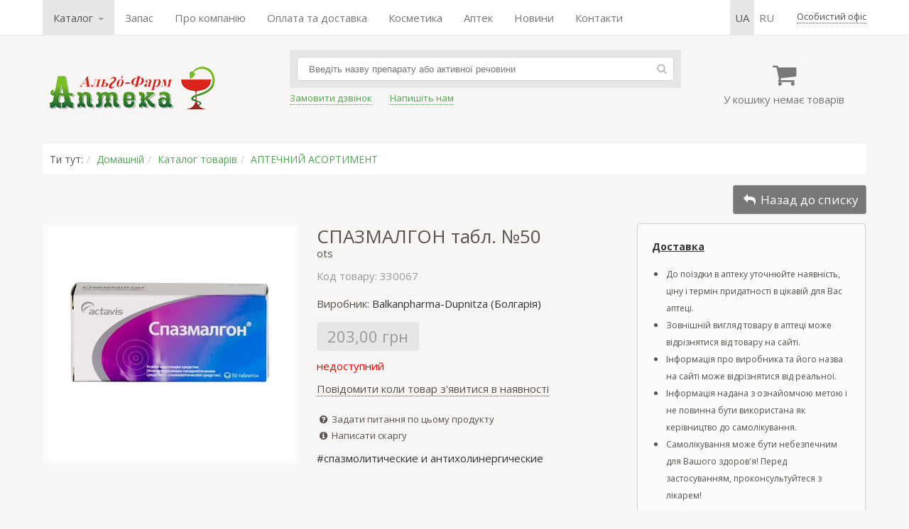

--- FILE ---
content_type: text/html; charset=UTF-8
request_url: https://apteka1.net/catalog/medikamenty/spazmalgon_tabl_blister_50
body_size: 13133
content:
	<!DOCTYPE html>	<html>	<head>		<meta charset="utf-8" />		<title>СПАЗМАЛГОН табл. №50 інструкція | відгуки | ціна | купити в аптеці</title>		<meta name="description" content="СПАЗМАЛГОН табл. №50 — купити в аптеці за найвигіднішою ціною Ви можете тут. Все в наявності. ІНСТРУКЦІЯ для медичного застосу..." />		<meta name="keywords" content="болгария, balkanpharmadupnitza, блистер, табл, спазмалгон" />		<link rel="alternate" hreflang="uk" href="https://apteka1.net/catalog/medikamenty/spazmalgon_tabl_blister_50"><link rel="alternate" hreflang="uk-UA" href="https://apteka1.net/catalog/medikamenty/spazmalgon_tabl_blister_50"><link rel="alternate" hreflang="ru" href="https://apteka1.net/ru/catalog/medikamenty/spazmalgon_tabl_blister_50"><link rel="alternate" hreflang="ru-UA" href="https://apteka1.net/ru/catalog/medikamenty/spazmalgon_tabl_blister_50">		<script>			var current_lang = 'ua',				pref_link = '';            var user_country = 'unknown';		</script>				<script src="/js/jquery-1.7.1.min.js"></script>		<script src="/js/owl.carousel.min.js"></script>		<script src="/js/datatables.min.js"></script>		<script src="/js/intlTelInput.min.js"></script>		<script src="/_cms/js/lytebox_5.4/lytebox.js"></script>		<script src="/js/functions.js?b=39"></script>				<!--[if lt IE 9]> 		<script src="http://html5shiv.googlecode.com/svn/trunk/html5.js"></script> 		<![endif]-->				<link href="/css/style.css?b=7777" rel="stylesheet" />		<link href="/css/owl.carousel.min.css" rel="stylesheet" />		<link href="/css/owl.theme.default.min.css" rel="stylesheet" />		<link href="/_cms/js/lytebox_5.4/lytebox.css" rel="stylesheet" media="screen" />				<meta property="og:image" content="/uploads/catalog/3/33440_0_b815decd40ddd3d49.jpg" />	</head>	<body>	<div class="wrap">		<div class="top-row" style="visibility:hidden">			<div class="content">				<nav><ul class="topmenu"><li class="selected dropdown"><a href="javascript:void(0)" data-toggle="dropdown">Каталог <span class="caret"></span></a>
<ul class="dropdown-menu"><li class="selected"><a href="/catalog/medikamenty">АПТЕЧНИЙ АСОРТИМЕНТ</a></li>
<li class="dropdown-submenu"><a href="/catalog/kosmetika">КОСМЕТИКА</a>
<ul class="dropdown-menu"><li><a href="/catalog/kosmetika/filorga">FILORGA</a></li>
<li><a href="/catalog/kosmetika/la_roche_posay">LA ROCHE-POSAY</a></li>
<li><a href="/catalog/kosmetika/vichy">VICHY</a></li>
<li><a href="/catalog/kosmetika/bioderma">BIODERMA</a></li>
<li><a href="/catalog/kosmetika/avene">AVENE</a></li>
<li><a href="/catalog/kosmetika/uriage">URIAGE</a></li>
<li><a href="/catalog/kosmetika/mustela">MUSTELA</a></li>
<li><a href="/catalog/kosmetika/nuxe">NUXE</a></li>
<li><a href="/catalog/kosmetika/svr">SVR</a></li>
<li><a href="/catalog/kosmetika/phyto">PHYTO</a></li>
<li><a href="/catalog/kosmetika/lierac">LIERAC</a></li>
<li><a href="/catalog/kosmetika/laino">LAINO</a></li>
<li><a href="/catalog/kosmetika/seaderm">SEADERM</a></li>
<li><a href="/catalog/kosmetika/algotherm">ALGOTHERM</a></li>
<li><a href="/catalog/kosmetika/noreva">NOREVA</a></li>
<li><a href="/catalog/kosmetika/ducray">DUCRAY</a></li>
<li><a href="/catalog/kosmetika/a-derma">A-DERMA</a></li>
<li><a href="/catalog/kosmetika/klorane">KLORANE</a></li>
<li><a href="/catalog/kosmetika/skinormil">SKINORMIL</a></li>
<li><a href="/catalog/kosmetika/pileje">PILEJE</a></li>
<li><a href="/catalog/kosmetika/petitfee_amp_koelf">Petitfee&amp;KOELF</a></li>
<li><a href="/catalog/kosmetika/hada_labo">Hada Labo</a></li>
<li><a href="/catalog/kosmetika/royal_skin">ROYAL SKIN</a></li>
<li><a href="/catalog/kosmetika/martiderm">MARTIDERM</a></li>
<li><a href="/catalog/kosmetika/eucerin">EUCERIN</a></li>
<li><a href="/catalog/kosmetika/dr_dzhart">Др. ДЖАРТ</a></li>
<li><a href="/catalog/kosmetika/cerave">CeraVe</a></li>
<li><a href="/catalog/kosmetika/perfecta">Perfecta</a></li>
<li><a href="/catalog/kosmetika/brand_jelfa_ukraina_kiev">ЭЛЬФА</a></li>
</ul></li>
<li><a href="/catalog/immunolog">ІМУНОЛОГ</a></li>
<li><a href="/catalog/applikatory_ljapko">ЛЯПКО АПЛІКАТОРИ</a></li>
<li class="dropdown-submenu"><a href="/catalog/irrigatory">ІРИГАТОРИ</a>
<ul class="dropdown-menu"><li><a href="/catalog/irrigatory/sowash">SoWash</a></li>
<li><a href="/catalog/irrigatory/waterpik">Waterpik</a></li>
</ul></li>
<li class="dropdown-submenu"><a href="/catalog/glyukometry">ГЛЮКОМЕТРИ</a>
<ul class="dropdown-menu"><li><a href="/catalog/glyukometry/gljukometr_vellion">ГЛЮКОМЕТР ВЕЛЛИОН</a></li>
</ul></li>
<li><a href="/catalog/biolong_antiseptik">БІОЛОНГ АНТИСЕПТИК</a></li>
<li><a href="/catalog/pojasa">ПОЯСА</a></li>
<li><a href="/catalog/milplast">МІЛПЛАСТ</a></li>
<li><a href="/catalog/pulsoksimetr">ПУЛЬСОКСИМЕТР</a></li>
</ul></li>
<li><a href="/search/?q=набір&view=galery&sort=&coef=24">Запас</a></li>
<li><a href="/about">Про компанію</a></li>
<li><a href="/shipping">Оплата та доставка</a></li>
<li><a href="/catalog/kosmetika">Косметика</a></li>
<li><a href="/apteki">Аптек</a></li>
<li><a href="/blog/novosti">Новини</a></li>
<li><a href="/contacts">Контакти</a></li>
</ul></nav>
				<div class="autoriz">		<span class="j_link m_link autoriz_link">Особистий офіс</span>
		
		<script>
			$(function() {
				$(".autoriz_link").click(function() {
					modal_help('/modal_autoriz.php','modal_autoriz','1','Вход',false,{backdrop:true,width:400});
				});
			});
		</script></div>				<ul class="lang-menu"><li class="selected"><a class="lang-sel" href="/catalog/medikamenty/spazmalgon_tabl_blister_50" >ua</a></li><li ><a class="lang-sel" href="/ru/catalog/medikamenty/spazmalgon_tabl_blister_50" >ru</a></li></ul>			</div>		</div>		<header>			<div class="content">				<div class="col header_col1">					<div class="logo">						<a href="/">							<img src="/img/logo2.png" width="250" height="73" alt="Аптека Альго-Фарм" title="Аптека Альго-Фарм" />						</a>					</div>				</div>				<div class="col header_col2">				    					<!--<div class="tel"><span class="fcolor2 strong"><i class="iconf-phone"></i> ЗВОНИТЕ:</span>&nbsp;&nbsp; <span class="fcolor5">МТС</span> <strong>+38 050-000-00-00</strong></div>-->					<!--<div><a href="https://apteka1.net/search?q=%D1%86%D0%B8%D0%BD%D0%BA"><u><strong>ЦИНК►</strong></u></a></div>-->									<div class="search_form clearfix">						<form action="/search" method="get">							<input type="text" name="q" value="" placeholder="Введіть назву препарату або активної речовини" autofocus />							<span class="search_btn"><i class="iconf-search"></i></span>						</form>					</div>					<div class="links clearfix">						<div class="item">							<span class="callback_button j_link m_link">Замовити дзвінок</span>						</div>						<div class="item">							<span class="feedback_button j_link m_link">Напишіть нам</span>						</div>						<!-- <div class="item">							<a href="skype:algofarm1"><i class="iconf-skype"></i> Skype</a>						</div>						<div class="item">							<div><span style="font-size:13px;"><a href="whatsapp://send?phone=+380509229323" title="WhatsApp"><img alt="" height="20" src="/uploads/ckeditor_files/WhatsApp.png" width="20" />WhatsApp&nbsp;</a></span></div>						</div> -->						</div>						<div class="item">												</div>				</div>				<div class="col header_col3">					<div class="cart">						<div class="cart_icon"><i class="iconf-basket"></i></div>						<div class="cart_info">У кошику немає товарів</div>					</div>					<div class="cart_order hidden"><a href="/cart" class="button">Замовити</a></div>				</div>			</div>		</header>				<div class="main_container">			<div class="content">			<div class="main">				<div class="breadcrumbs"><span>Ти тут:</span><span><a href="/">Домашній</a></span><span><a href="/catalog">Каталог товарів</a></span><span><a href="/catalog/medikamenty">АПТЕЧНИЙ АСОРТИМЕНТ</a></span></div>	<style>
		
		table.price_provider_table {
	        font-family: arial, sans-serif;
	        border-collapse: collapse;	        	        
		}
		.price_provider_table th {
		    border: none;
			background-color: #f7f6f5;
		    text-align: center;
		    padding: 8px;
		    text-overflow: ellipsis;
    		overflow-x: hidden;
		}
		
		.price_provider_table thead {
		    border: 1px solid #dddddd;		
		}
		.price_provider_table td {
		    border: 1px solid #dddddd;
		    text-align: left;
		    padding: 8px;
		    text-overflow: ellipsis;
    		overflow-x: hidden;
		}
		.price_provider_table tr.price_use {
			background-color: #eaffec;
			font-weight: bolder;
		}		
		.scroll-table-body {
			max-height: 300px;
			overflow-x: auto;
		}
		.scroll-table table {
			width:100%;
			table-layout: fixed;
			border: none;
			margin-right: 6px;
		}
		/* Стили для скролла */
		::-webkit-scrollbar {
			width: 6px;
		} 
		::-webkit-scrollbar-track {
			box-shadow: inset 0 0 6px rgba(0,0,0,0.3); 
		} 
		::-webkit-scrollbar-thumb {
			box-shadow: inset 0 0 6px rgba(0,0,0,0.3); 
		}	
			
    </style>	<div class="product_show">
		<div class="product_back-to-category">
			<a href="/catalog/medikamenty" title="АПТЕЧНИЙ АСОРТИМЕНТ" class="button button-rev"><i class="iconf-reply"></i> Назад до списку</a>
		</div>
	
				<div class="img_container">
			<div class="img_main"><img src="/uploads/catalog/3/33440_0_b815decd40ddd3d49.jpg" alt="СПАЗМАЛГОН табл. №50" title="СПАЗМАЛГОН табл. №50" /></div>
			<div class="img_add">
				
				
				
				
			</div>
		</div>

		<div class="product_container clearfix">
			<div class="product_main">
				<h1 class="product_title">СПАЗМАЛГОН табл. №50</h1>
				<div class="product-info"> <span class="popover" data-content="Відпускається без рецепта">ots</span></div>
				<div class="product_attr">
					
					<div class="product-articul fcolor5">Код товару: 330067</div>
				</div>
				
				<div class="product-brand">Виробник: <a href="/brand/balkanpharma-dupnitza_bolgarija">Balkanpharma-Dupnitza (Болгарія)</a></div>
				
				<div class="product_price_container clearfix">
					
					<div class="product-price gray">203,00 грн</div>
					
				</div>
				<div class="product-presence" style="color:red">недоступний</div>
				<div class="container20"><span class="list_waiting_add j_link m_link" data-product="33440">Повідомити коли товар з&#039;явитися в наявності</span></div>
				
				
				
				<div class="product_help"><span class="feedback_button"><i class="iconf-help-circled"></i> Задати питання по цьому продукту</span></div>
				<div class="product_help"><span class="complaints_button"><i class="iconf-info-circled"></i> Написати скаргу</span></div>
				<div class="mygroup tcontainer10 container10"><div><a href="/group/spazmoliticheskie_i_antikholinergicheskie">#спазмолитические и антихолинергические</a></div></div>
			</div>
			<div class="product_right_container"><div>
<div><span style="font-size:14px;"><a href="https://apteka1.net/shipping" target="_blank"><u><strong>Доставка</strong></u></a></span></div>

<ul style="padding-left: 20px;">
	<li>
	<div><span style="font-size:12px;">До поїздки в аптеку уточнюйте наявність, ціну і термін придатності в цікавій для Вас аптеці.</span></div>
	</li>
	<li>
	<div><span style="font-size:12px;">Зовнішній вигляд товару в аптеці може відрізнятися від товару на сайті.</span></div>
	</li>
	<li>
	<div><span style="font-size:12px;">Інформація про виробника та його назва на сайті може відрізнятися від реальної.</span></div>
	</li>
	<li>
	<div><span style="font-size:12px;">Інформація надана з ознайомчою метою і не повинна бути використана як керівництво до самолікування.</span></div>
	</li>
	<li>
	<div><span style="font-size:12px;">Самолікування може бути небезпечним для Вашого здоров&#39;я! Перед застосуванням, проконсультуйтеся з лікарем!</span></div>
	</li>
</ul>
</div>
			</div>
		</div>
		
		<div class="clearfix"></div>
		<div class="related-goods-container clearfix" ><h5>Схожі товари</h5><div class="owl-carousel owl-theme"><div class="item"><a class="product-wrap clearfix" href="/catalog/medikamenty/spazmalgon_r-r_d_in_amp"><div class="img"><img src="/uploads/catalog/thumbs/1/19910_0_spazmalgon-r-r-56.jpg" alt="СПАЗМАЛГОН розчин для ін&#039;єкцій амп. 2мл №10" title="Збільшувати" /></div><div class="name">СПАЗМАЛГОН розчин для ін&#039;єкцій амп. 2мл №10</div></a></div><div class="item"><a class="product-wrap clearfix" href="/catalog/medikamenty/spazmalgon_r-r_d_in_amp_3a0d"><div class="img"><img src="/uploads/catalog/thumbs/1/19911_0_b4b5fb160dad81905.jpg" alt="СПАЗМАЛГОН розчин для ін&#039;єкцій амп. 2мл №5" title="Збільшувати" /></div><div class="name">СПАЗМАЛГОН розчин для ін&#039;єкцій амп. 2мл №5</div></a></div><div class="item"><a class="product-wrap clearfix" href="/catalog/medikamenty/spazmalgon_r-r_d_in_amp_0278"><div class="img"><img src="/uploads/catalog/thumbs/1/19912_0_44037_jpg73.jpg" alt="СПАЗМАЛГОН розчин для ін&#039;єкцій амп. 5мл №10" title="Збільшувати" /></div><div class="name">СПАЗМАЛГОН розчин для ін&#039;єкцій амп. 5мл №10</div></a></div><div class="item"><a class="product-wrap clearfix" href="/catalog/medikamenty/spazmalgon_r-r_d_in_amp_0d93"><div class="img"><img src="/uploads/catalog/thumbs/1/19913_0_44037_jpg86.jpg" alt="СПАЗМАЛГОН розчин для ін&#039;єкцій амп. 5мл №5" title="Збільшувати" /></div><div class="name">СПАЗМАЛГОН розчин для ін&#039;єкцій амп. 5мл №5</div></a></div><div class="item"><a class="product-wrap clearfix" href="/catalog/medikamenty/spazmalgon_tabl_blister_20"><div class="img"><img src="/uploads/catalog/thumbs/3/33439_0__479918-1337702.jpg" alt="СПАЗМАЛГОН табл. №20" title="Збільшувати" /></div><div class="name">СПАЗМАЛГОН табл. №20</div></a></div></div></div>
		<div class="descr clearfix">
			<ul class="nav nav-tabs" id="navtabs">
				<li class="active"><a href="#descr">Опис</a></li>
				<li><a href="#sinonim">Аналоги</a></li>
				
				<li><a href="#comment">Відгуки <span class="fsize2 fcolor1">(1)</span></a></li>
				
			</ul>
			
			<div class="show_tab tab-content">
				<section class="tab-pane active" id="descr">
					
					<div>  <div>  <div align="center"><strong>ІНСТРУКЦІЯ</strong></div>    <div align="center"><strong>для медичного застосування препарату</strong></div>    <div align="center"><strong>СПАЗМАЛГОН<sup>&reg;</sup></strong></div>    <div align="center">&nbsp;</div>    <div align="center">&nbsp;</div>    <div><strong>Склад лікарського засобу:</strong></div>    <div><em>діючі речовини: </em>1 таблетка містить метамізолу натрію 500 мг, пітофенону гідрохлориду 5 мг, фенпіверинію броміду 0,1 мг;</div>    <div><em>допоміжні речовини:</em>&nbsp; лактози моногідрат, крохмаль пшеничний, тальк, магнію стеарат, желатин, натрію гідрокарбонат.</div>    <div>&nbsp;</div>    <div><strong>Лікарська форма. </strong>Таблетки.</div>    <div>&nbsp;</div>    <div>Круглі, плоскі таблетки з розподільною рискою з одного боку; колір білий до майже білого.</div>    <div>&nbsp;</div>    <div><strong>Виробник. </strong></div>    <div>Балканфарма-Дупниця АТ.</div>    <div>Фармацевтична і Хімічна Індустрія, Здравлє АТ.</div>    <div>&nbsp;</div>    <div><strong>Місцезнаходження.</strong></div>    <div>2600, Дупниця, вул. Самоковське шосе, 3, Болгарія.</div>    <div>Вул. Влайкова, 199, 16000 м. Лесковац, Сербія.</div>    <div>&nbsp;&nbsp;&nbsp;&nbsp;&nbsp;&nbsp;&nbsp;&nbsp;&nbsp;&nbsp;&nbsp;</div>    <div><strong>Фармакотерапевтична група. </strong></div>    <div>Спазмолітичні засоби в комбінації з аналгетиками. Синтетичні антихолінергічні засоби в комбінації з аналгетиками. Пітофенон і аналгетики. Код АТС А03D А02.</div>    <div>Спазмалгон<strong><sup>&reg;</sup></strong> поєднує аналгетичну, спазмолітичну (папавериноподібну), холінолітичну (атропіноподібну) і деяку протизапальну активність.</div>    <div>Метамізол чинить виражену аналгетичну та жарознижувальну дію в комбінації з менш чіткою протизапальною та спазмолітичною активністю. Його ефекти є результатом пригнічення синтезу простагландинів і ендогенних алгогенів, підвищення порога збудливості в таламусі і проведення больових екстеро- і інтероцептивних імпульсів у ЦНС, а також він впливає на гіпоталамус і формування ендогенних пірогенів.</div>    <div>Фенпівериній чинить помірну гангліоблокуючу та парасимпатичну дію, зменшує тонус і моторику гладкої мускулатури шлунка, кишок, жовчних і сечовивідних шляхів.</div>    <div>Пітофенон чинить папавериноподібну дію на судинну й позасудинну гладку мускулатуру з вираженим спазмолітичним характером.</div>    <div>Для метамізолу характерна швидка та повна резорбція. Через 30 хв після внутрішнього застосування в сироватці виявляються кількості, які становлять 5 % максимальної сироваткової концентрації. Частково зв&rsquo;язується з білками плазми. В організмі піддається інтенсивній біотрансформації. При цьому його основні метаболіти фармакологічно активні. Елімінується із сечею у формі метаболітів. Лише 3 % кількості, яка виділяється, являє собою незмінений метамізол. На ступінь біотрансформації&nbsp; впливає і генетично зумовлений тип ацетилювання. Окремі компоненти виводяться з грудним молоком.</div>    <div>&nbsp;</div>    <div><strong>Показання для застосування.</strong></div>    <div>Симптоматичне лікування слабко та помірно вираженого больового синдрому при спазмах гладких м&rsquo;язів внутрішніх органів:</div>    <ul>   <li>ниркова коліка та запальні захворювання сечовивідних шляхів, які перебігають з болем та дизурійними розладами;</li>   <li>спазми шлунка та кишечнику, печінкова коліка, дискінезії жовчних шляхів;</li>   <li>спастична дисменорея.</li>  </ul>    <div>&nbsp;</div>    <div><strong>Протипоказання.</strong></div>    <div>Підвищена чутливість до метамізолу, до похідних піразолону та/або до будь-якого компонента лікарського засобу. Шлунково-кишкова непрохідність та мегаколон; атонія жовчного або сечового міхура; тяжкі порушення функції нирок та печінки; зміна складу периферичної крові (агранулоцитоз, лейкопенія); захворювання крові (анемія будь-якої етіології, цитостатична чи інфекційна нейтропенія); дефіцит глюкозо-6-фосфатдегідрогенази; порфірія печінки; закритокутова глаукома; підозра на гостру хірургічну патологію; бронхіальна астма; колаптоїдні стани; тахіаритмія; гіпертрофія передміхурової залози з тенденцією до затримки сечі.</div>    <div>&nbsp;</div>    <div><strong>Особливі застереження. </strong></div>    <div>Препарат з обережністю застосовують:</div>    <div>&ndash; при порушенні функції нирок &nbsp;та/або печінки;</div>    <div>&ndash; при захворюваннях шлунка&nbsp; (ахалазія, гастроезофагеальний рефлюкс, стеноз пілоричного відділу шлунка);</div>    <div>&ndash; при схильності до артеріальної гіпотензії та ортостатичних реакцій;</div>    <div>&ndash; при хронічному бронхіті та бронхоспазмі (Спазмалгон<strong><sup>&reg; </sup></strong>підвищує в&rsquo;язкість бронхіального секрету);</div>    <div>&ndash; за наявності гіпертиреозу;</div>    <div>&ndash; при порушеннях ритму серцевої діяльності, ішемічній хворобі серця (особливо при гострому інфаркті міокарда), хронічній застійній серцевій недостатності;</div>    <div>&ndash; за наявності даних про гіперчутливість до нестероїдних протизапальних засобів та/або ненаркотичних аналгетиків або інших проявів алергії (алергічний риніт).</div>    <div>При тривалому застосуванні Спазмалгону<strong><sup>&reg;</sup></strong> необхідно перевіряти стан периферичної крові та функції печінки.</div>    <div>Препарат може вплинути на психофізичний стан пацієнтів при одночасному застосуванні з алкоголем та медикаментами, які пригнічують ЦНС.</div>    <div>Не рекомендується застосовувати інші лікарські засоби, до складу яких входить метамізол, одночасно зі Спазмалгоном<strong><sup>&reg;</sup></strong>.</div>    <div>Зважаючи на вміст крохмалю пшеничного&nbsp; в складі лікарського засобу, його не повинні застосовувати хворі на глютенову ентеропатію.</div>    <div>Зважаючи на вміст лактози не слід застосовувати даний препарат пацієнтам із рідкісними вродженими формами непереносимості галактози, недостатності лактази або синдромом глюкозо-галактозної&nbsp; мальабсорбції.</div>    <div>Метаболіти метамізолу натрію можуть змінити колір сечі на червоний, що не має клінічного значення.</div>    <div>&nbsp;</div>    <div><strong><em>Застосування у період вагітності або годування груддю.</em></strong></div>    <div>Не застосовують у період вагітності або годування груддю.</div>    <div>&nbsp;</div>    <div><strong><em>Здатність впливати на швидкість реакції при керуванні автотранспортом або роботі з іншими механізмами.</em></strong></div>    <div>Під час застосування препарату Спазмалгон<sup>&reg;</sup> слід дотримуватися обережності при керуванні автотранспортом або роботі з іншими механізмами.</div>    <div>&nbsp;</div>    <div><strong><em>Діти.</em></strong></div>    <div>Спазмалгон<strong><sup>&reg;</sup></strong> не призначають дітям віком до 15 років.</div>    <div>&nbsp;</div>    <div><strong>Спосіб застосування та дози. </strong></div>    <div>Таблетки Спазмалгону<strong><sup>&reg;</sup></strong> застосовують внутрішньо після їди, запиваючи водою. Рекомендовані добові дози для дорослих і дітей віком від 15 років &ndash; по 1-2 таблетки на добу; максимальна добова доза &ndash; 2 таблетки.</div>    <div>Тривалість застосування Спазмалгону<strong><sup>&reg;</sup></strong> &ndash; не більше 3 днів.</div>    <div>&nbsp;</div>    <div><strong>Передозування. </strong></div>    <div><em>Симптоми:</em> при передозуванні переважають симптоми інтоксикації метамізолом у комбінації з холінолітичними ефектами; порушення функції печінки, нирок, параліч дихальних шляхів. Частіше за все спостерігається токсико-алергічний синдром, симптоми ураження функцій кровотворення, шлунково-кишкові розлади, в тяжких випадках &ndash; симптоми&nbsp; ураження мозку.</div>    <div><em>Лікування. </em>При підозрі на передозування необхідно негайно припинити застосування препарату&nbsp; і вжити заходів до його швидкого виведення з організму (викликати блювання, зробити промивання шлунка, збільшити виділення сечі). Застосовують симптоматичні засоби. Специфічного антидоту не існує.</div>    <div>&nbsp;</div>    <div><strong>Побічні ефекти. </strong></div>    <div><em>Алергічні реакції:</em> кропив&rsquo;янка, шкірні висипання, свербіж; бронхоспазм, кон&rsquo;юнктивіт, ангіоневротичний набряк, анафілактичний шок та токсичний епідермальний некроліз і синдром Стівенса&minus;Джонсона.</div>    <div><em>З боку травного тракту: </em>дискомфорт, сухість у роті, запор, загострення гастриту та виразкової хвороби шлунка та дванадцятипалої кишки.</div>    <div><em>З боку серцево-судинної системи: </em>пальпітація, зниження артеріального тиску, тахікардія, порушення серцевого ритму.</div>    <div><em>З боку системи кровотворення: </em>гранулоцитопенія, анемія, агранулоцитоз, тромбоцитопенія, лейкопенія.</div>    <div><em>З боку сечовидільної системи: </em>олігурія, анурія, протеїнурія, забарвлення сечі у червоний колір, розвиток гострої ниркової недостатності та інтерстиціальний нефрит.</div>    <div><em>Інші:</em> порушення зору, гепатит, зменшення потовиділення, запаморочення.</div>    <div>&nbsp;</div>    <div><strong>Взаємодія з іншими лікарськими засобами та інші види взаємодій. </strong></div>    <div>Метамізол підвищує плазмові концентрації хлорохіну, зменшує плазмові концентрації і ефекти кумаринових антикоагулянтів та циклоспорину.</div>    <div>Підвищує гематотоксичний ефект мієлотоксичних лікарських засобів, хлорамфеніколу.</div>    <div>Нейролептики, седативні препарати і транквілізатори посилюють знеболювальну дію метамізолу.</div>    <div>Темпідон та трициклічні антидепресанти, пероральні протизаплідні засоби, алопуринол&nbsp; &nbsp;&nbsp;порушують &nbsp;метаболізм метамізолу та підвищують його токсичність.</div>    <div>Барбітурати, фенілбутазон та інші індуктори мікросомальних ферментів печінки можуть зменшувати дію метамізолу.</div>    <div>Одночасне застосування Спазмалгону<strong><sup>&reg;</sup></strong> з іншими аналгетиками і нестероїдними протизапальними засобами підвищує ризик розвитку токсичних ефектів.</div>    <div>Метамізол знижує плазмові концентрації циклоспорину А, і його одночасне застосування може бути ризикованим у випадку наявної трансплантації тканин.</div>    <div>Комбінування Спазмалгону<strong><sup>&reg;</sup></strong> та інших лікарських засобів вимагає особливої обережності, зважаючи на вміст метамізолу, який є індуктором ферментів.</div>    <div>&nbsp;</div>    <div>&nbsp;</div>    <div><strong>Термін придатності. </strong>2 роки.</div>    <div>&nbsp;</div>    <div><strong>Умови зберігання. </strong></div>    <div>Зберігати в сухому, захищеному від світла місці при температурі не вище&nbsp; 25 &ordm;С.</div>    <div>Зберігати в місцях, недоступних для дітей.</div>    <div>&nbsp;</div>    <div><strong>Упаковка. </strong></div>    <div>Таблетки № 10х1, № 10х2, № 10х5, № 20х1 у блістерах, в упаковці.</div>    <div>&nbsp;</div>    <div><strong>Категорія відпуску. </strong>Без рецепта.</div>    <div>&nbsp;</div>  </div>  </div>  
					
				</section>
				<div class="tab-pane" id="sinonim"><a href="/search?q=МЕТАМИЗОЛ НАТРИЙ+ПИТОФЕНОН+ФЕНПИВЕРИНИЯ БРОМИД" class="a_rev d_rev">МЕТАМИЗОЛ НАТРИЙ+ПИТОФЕНОН+ФЕНПИВЕРИНИЯ БРОМИД</a><div class="tcontainer20 fsize2">Шукати окремо: <a href="/search?q=МЕТАМИЗОЛ НАТРИЙ" class="a_rev d_rev">МЕТАМИЗОЛ НАТРИЙ</a>, <a href="/search?q=ПИТОФЕНОН" class="a_rev d_rev">ПИТОФЕНОН</a>, <a href="/search?q=ФЕНПИВЕРИНИЯ БРОМИД" class="a_rev d_rev">ФЕНПИВЕРИНИЯ БРОМИД</a></div><div class="tcontainer30 fsize2"><div>
<div class="h3"><span style="font-size:14px;">Натисніть на одне або кілька діючих речовин для пошуку аналогів за складом.<br />
Аналоги - товари, що мають те саме міжнародне непатентована найменування.<br />
В аптеці бувають ліки-аналоги.<br />
Співробітники аптеки допоможуть Вам ознайомитися з інформацією і підібрати ліки, якщо препарат проходить перереєстрацію або знятий з виробництва.<br />
Дорогий препарат іноді можна замінити більш дешевим аналогом.</span></div>

<h6><span style="font-size:14px;">Для заміни товару на <strong><u><a href="http://apteka1.net/analogi">аналог</a></u></strong> обов&#39;язково проконсультуйтеся з лікарем або провізором.</span></h6>

<div><span style="font-size:14px;">Можна знайти, впорядкувати препарати низьких цін. Можуть відрізнятися дози діючих речовин.</span></div>

<h3 class="h3"><a href="http://apteka1.net/apteki"><u><strong><span style="font-size:14px;">Відгуки</span></strong></u></a><u><a href="http://apteka1.net/apteki"><strong><span style="font-size:14px;"> аптеки</span></strong></a></u></h3>

<h6>&nbsp;</h6>
</div>
</div></div>
				
				<div class="tab-pane" id="comment">		<div class="comment_post">
			<div class="main">
				<div class="main_h">
					<span class="rating" title="відмінно"><span class="star"></span><span class="star"></span><span class="star"></span><span class="star"></span><span class="star"></span></span>
					<div class="date fsize1 fcolor5">12 лютого 2018р. 01:19</div>
				</div>
				<div class="name fsize1 strong">Надежда</div>
				<div class="comment">Таблетки Спазмалгон для меня являются универсальным средством для снятия боли. Препарат за 20 минут проявляет свое действие, убирает головные боли, спазмы желудочно-кишечного тракта, помогает при дискомфорте внизу живота в период менструального цикла. Качественный препарат и эффективный в своем действии. Есть всегда с собой, в домашней аптечке и на рабочем месте.</div>
			</div>
		</div>		<div class="comment_add"><span class="button tcontainer20">Додати відгук</span></div></div>
				
			</div>
			<div class="box tcontainer05 strong text_center">Черкаси, Дніпро, Вінниця, Рівне, Чернігів, Львів</div>
			<div class="tcontainer40">
				
			</div>
		</div>
		
	</div>
	
	
	
	<script>
	
		var anc = window.location.hash.replace("#","");
        
        $(document).ready(function(){
  			$('.owl-carousel').owlCarousel({
  				items: 4
  			});
		});
		
		$(function() {
			$('.img_main').zoom();
			$('.img_add .image:first').css('border-color', '#dd101f');
			$('.img_add .image').click(function() {
				var img = $(this).children('img').attr('src');
				$('.img_add .image').css('border-color', '#dbdbdb');
				$(this).css('border-color', '#dd101f');
				$('.img_main img:first').attr('src',img);
				$('.img_main img.zoomImg:first').attr('src',img);
				$('.img_main').trigger('zoom.destroy'); // remove zoom
				$('.img_main').zoom();
			});
			
			$(".comment_add span").click(function() {
				modal_help('/includes-catalog/comment_add.php?product=33440','modal_comment_add','1',"Додати відгук",false,{width:450});
			});
			
			if (anc) {
				$('#navtabs a[href=#'+anc+']').tab('show');
			}
			
			$('#navtabs a').click(function (e) {
				e.preventDefault();
				$(this).tab('show');
			});
			
			$('.complaints_button').click(function() {
				modal_help('/complaints','modal_complaints','1','Скарга',false,{width:400,wclose:true});
			});
			
			$('#price_provider_table').removeAttr('width').DataTable(
			    {
			    	"pageLength": 30,
					"searching": false,
					"lengthChange": false,
					"order": [[ 2, "asc" ]],
					"language": {
					    "paginate": {
							"next": "Наступна",
							"first": "перша",
					        "last": "Остання",
							"previous": "Попередня"
						},
						"emptyTable": "Немає даних",
						"info": "Показано з _START_ по _END_ з _TOTAL_ записів",
    					"infoEmpty": "Показано з 0 по 0 з 0 записів",						
					},
					"autoWidth": false,
					"columnDefs": [
            			{ width: 50, targets: 0 },
            			{ width: 180, targets: 1 },
            			{ width: 60, targets: 2 },
            			{ width: 60, targets: 3 },
            			{ width: 54, targets: 4 },
            			{ width: 70, targets: 5 },
            			{ width: 80, targets: 6 },
            			{ width: 80, targets: 7 },
            			{ width: 70, targets: 8 },
            			
        			],
        			//"fixedColumns": true,
			    }			    
			);
		});
	</script> 				</div>			</div>		</div>		<div class="hFooter"></div>	</div>	<footer>		<div class="footer-row">			<div class="content">				<div class="col col20">					<ul>						<li><a href="/">Домашній</a></li>						<li><a href="/shipping">Оплата та доставка</a></li>						<li><a href="/garantija_kachestva">Забезпечення якості</a></li>						<li><a href="/blog/novosti">Новини</a></li>						<li><a href="/blog/socialnye_programmy">Соціальний. Програми</a></li>					</ul>				</div>				<div class="col col20">					<ul>						<li><a href="/catalog/top">Найвищі продажі</a></li>						<li><a href="/catalog/medikamenty?view=&sort=date&coef=24">Нові предмети</a></li>						<li><a href="/catalog/kosmetika">Косметика</a></li>						<li><a href="/analogi">Аналоги</a></li>						<li><a href="/group/tovary_dlja_detejj">Для дітей</a></li>						<li><a href="/gruppy">Група лікарських засобів</a></li>					</ul>				</div>				<div class="col col20">					<ul>						<li><a href="/about">Про компанію</a></li>						<li><a href="/apteki">Аптек</a></li>						<li><a href="/vakansii">Вакансії</a></li>						<li><a href="/contacts">Контакти</a></li>						<li><a href="/reklama_na_sajjte">Реклама на сайті</a></li>						<li><a href="/blog">Стаття</a></li>					</ul>				</div>				<div class="col col20">					<!--<div class="contact">						<div class="tel">							+38 050 922 9323						</div>						<div class="tel">							+38 096 777 5509						</div>						<div class="tel">							+38 093 328 2738						</div>						<div class="tel">							+38 044 232 6900						</div>					</div>-->				</div>				<div class="col col20">					<div class="logo">						<a href="">							<img src="/img/logo2.png" width="250" height="73" alt="Аптека Альго-Фарм" title="Аптека Альго-Фарм" />						</div><!-- Global site tag (gtag.js) - Google Analytics --><script async src="https://www.googletagmanager.com/gtag/js?id=UA-111519789-1"></script><script>  window.dataLayer = window.dataLayer || [];  function gtag(){dataLayer.push(arguments);}  gtag('js', new Date());  gtag('config', 'UA-111519789-1');</script>						</div>						</div>						</a>					</div>				</div>				<div class="float_right"></div>			</div>		</div>	</footer>	<script>			$(function () {		    		        			$.scrollUp();			$(".feedback_button").click(function() {				modal_help(pref_link + '/feedback','modal_feedback','1','Зворотний зв&#039;язок',false,{width:520,wclose:true});			});			$(".callback_button").click(function() {				modal_help(pref_link + '/callback','modal_callback','1','Порядок зворотного дзвінка',false,{width:430});			});			$(".cart").click(function() {				modal_help('/includes-catalog/cart_list.php','modal_cart_list','1', 'Кошик',false,{width:1000});			});						$("aside .brand select").change(function() {				var brand = $(this).val();				if (brand) location.href = pref_link + '/brand/'+brand;			});						$("aside .provider select").change(function() {				var provider = $(this).val();				if (provider) location.href = pref_link + '/provider/'+provider;			});						$("aside .mygroup select").change(function() {				var group = $(this).val();				if (group) location.href = pref_link + '/group/'+group;			});						$('.search_form input[name=q]').select();			$('.search_form input[name=q]').autocomplete({				/*				lookup: SearchAutocomplete,				minChars:2,				triggerSelectOnValidInput:false,				onSelect: function () {					$('.search_form form').submit();				}								*/				 				serviceUrl: pref_link + '/search2',								minChars: 3,				noCache: true,				deferRequestBy: 300,				dataType: 'json',				showNoSuggestionNotice: true,				noSuggestionNotice: 'Спробуйте ввести інший запит!',								triggerSelectOnValidInput:false,				onSelect: function (suggestion) {     			        			   location.href = suggestion['data'];				    					//$('.search_form form').submit();				},				});						$('.popover').webuiPopover({trigger:'click'});					});	</script><!--	<script src="/cache/autocomplete.js"></script>-->	</body></html>

--- FILE ---
content_type: text/css
request_url: https://apteka1.net/css/style.css?b=7777
body_size: 7988
content:
@charset 'utf-8';
@import url('reset.css');		/*reset*/
@import url('fonts/ifont/css/ifont.css');	/*ifont*/
@import url('bootstrap_v2.2.1.css');	/*bootstrap*/
@import url('https://fonts.googleapis.com/css?family=PT+Sans:400,700&subset=latin,cyrillic,cyrillic-ext');
@import url(https://fonts.googleapis.com/css?family=Open+Sans:400,400italic,700&subset=cyrillic);
@import url('intlTelInput.min.css');
@import url('datatables.css');

/*Стили шаблона*/
* {-webkit-box-sizing:border-box;-moz-box-sizing:border-box;box-sizing:border-box;}
/* html{overflow-y:auto} */
html,body{height:100%}
body {color:#56534e;background:#f7f6f5;font-family:Open Sans,Arial,sans-serif;font-size:15px;line-height:1.5em;}
.wrap {min-height:100%;height:auto !important;height:100%;position:relative}
.ff2 {font-family:PT Sans}

.content {position:relative;margin:0px auto;padding:0px 20px;overflow:hidden;width:1200px}
.content_text{max-width:800px;margin:0px auto}

@media (max-width:1200px) {
	.content {width:970px!important;font-size: 11px}
}

.main_container {padding:0 0 20px}
.main_aside {width:75%;float:left}

.top-row {visibility:visible!important;background:#fff;border-bottom:1px solid #e7e7e7;height:50px}
.top-row .content{overflow:visible}
.top-row nav ul.topmenu {list-style:none;margin:0;padding:0}
.top-row nav ul.topmenu > li {float:left;position:relative}
.top-row nav ul.topmenu > li > a{display:block;color:#777;line-height:20px;padding:15px}
.top-row nav ul.topmenu > li.selected > a, .top-row nav ul.topmenu > li.open > a {color:#555;background-color:#e7e7e7;transition:none;}
.top-row nav ul.topmenu > li > a:hover {color:#BD362F}
.top-row nav ul.topmenu .dropdown-menu {min-width:190px;margin-top:0;border-radius:0 0 4px 4px;border-top-color:transparent;font-size:14px}
.top-row nav ul.topmenu .dropdown-menu > li > a {padding:6px 18px;transition:none}
.top-row .autoriz{float:right;padding:12px 0;font-size:13px}
.top-row .autoriz ul.dropdown-menu {margin-top:0;border-radius:0 0 4px 4px;border-top-color:transparent;font-size:14px}
.top-row .autoriz ul.dropdown-menu > li > a {padding:6px 18px;transition:none}
.top-row .autoriz ul.dropdown-menu > li.divider {margin:5px 1px;border-bottom:none}

.top-row ul.lang-menu {float:right;list-style:none;padding:0;margin:0}
.top-row ul.lang-menu > li:last-child {margin-right: 25px}
.top-row ul.lang-menu > li {float:left;position:relative}
.top-row ul.lang-menu > li > a{display:block;color:#777;line-height:20px;padding:15px 7px 15px 7px; text-transform: uppercase }
.top-row ul.lang-menu > li > a:hover {color:#BD362F}
.top-row ul.lang-menu > li.selected > a {color:#555;background-color:#e7e7e7;transition:none;}

header {position:relative;margin-bottom:20px;padding:20px 0}
header .col{position:relative;float:left;line-height:28px}
header .col.header_col1 {width:30%}
header .col.header_col1 img {vertical-align:middle}
header .col.header_col1 .logo {margin-top:20px}
header .col.header_col2 {width:50%}
header .col.header_col2 .tel{margin-bottom:5px}
header .col.header_col2 .search_form {position:relative;width:95%;padding:10px;background-color:#e6e6e6}
header .col.header_col2 .search_form input[type=text] {float:left;width:100%;height:34px;padding:0 16px;border:1px solid #d6d4d4;border-radius:4px}
header .col.header_col2 .search_form .search_btn {float:left;display:block;margin-left:-34px;width:34px;height:34px;padding:2px;color:silver;text-align:center;cursor:pointer}
header .col.header_col2 .links .item {float:left;margin-right:25px;color:#51A351;font-size:13px}
header .col.header_col2 .links .item:last-child {margin-right:0}
header .col.header_col2 .iconf-skype{color:#56AAC3;font-size:14px}
header .col.header_col3 {width:20%;margin-top:17px}
header .col.header_col3 .cart {color:#777;cursor:pointer;transition:all 0.2s ease-in}
header .col.header_col3 .cart:hover {color:#51A351}
header .col.header_col3 .cart .cart_icon {text-align:center}
header .col.header_col3 .cart .iconf-basket {position:relative;font-size:36px}
header .col.header_col3 .cart .iconf-basket .cart_count{font-size:12px;font-style:normal;position:absolute;right:0px;background:#F73F35;border-radius:50%;width:16px;height:16px;vertical-align:middle;text-align:center;line-height:16px;color:#fff;font-weight:bold}
header .col.header_col3 .cart .cart_info {text-align:center}
header .col.header_col3 .cart .cart_info .sum_value{color:#dd101f}
header .col.header_col3 .cart_order{text-align:center}
header .col.header_col3 .cart_order .button{font-size:12px;line-height:12px;color:#fff;text-transform:uppercase}

aside {width:25%;float:left;position:relative;padding-right:25px}
aside .moduletable {margin-bottom:10px;}
aside .moduletable .module_content {padding:0;border:1px solid #d0cfcf;border-radius:3px;overflow:hidden;background:#fff}
aside .moduletable .module_content ul{margin:0;padding:0}
aside .moduletable .module_content ul.module_list > li {list-style:none;position:relative;font-size:16px;line-height:16px;border-top:1px solid #d0cfcf;text-transform:none;font-weight:400;overflow:hidden}
aside .moduletable .module_content ul.module_list > li:first-child {border:none}
aside .moduletable .module_content ul.module_list > li > a {display:block;padding:12px 15px}
aside .moduletable .module_content ul.module_list > li > span{position:absolute;right:5px;top:12px}
aside .moduletable .module_content ul > li.selected > a {color:#51A351}
aside .moduletable .module_content ul.module_list > li > ul {background:#f6f6f6;border-top:1px solid #d0cfcf}
aside .moduletable .module_content ul.module_list > li ul {padding:10px 0 10px 10px;display:none}
aside .moduletable .module_content ul.module_list > li ul > li {list-style:none;position:relative;font-size:13px;line-height:16px;overflow:hidden}
aside .moduletable .module_content ul.module_list > li ul > li > a {display:block;padding:5px 25px 5px 20px}
aside .moduletable .module_content ul.module_list > li ul > li > span{position:absolute;right:7px;top:4px}
aside .moduletable .module_content ul > li.selected > ul  {display:block}
aside .moduletable .module_content ul.module_list > li > ul > li > ul > li > ul > li.selected > ul  {display:none}
aside .brand select {width:100%;padding:10px;margin-top:15px}
aside .provider select {width:100%;padding:10px;margin-top:5px}
aside .mygroup select {width:100%;padding:10px;margin-top:5px}

.hFooter {height:280px}
footer {overflow:hidden;margin:-250px auto 0;height:250px;background-color:#333;}
footer .footer-row{color:#999;padding:20px 0;overflow:hidden}
footer .footer-row a {color:#c5c5c5}
footer .col {padding:20px 15px;position:relative;/* min-height:193px; */float:left}
footer .col ul {margin:0;padding:0}
footer .col ul li {list-style: none;font-size:15px;line-height:29px}
footer .col ul li.selected > a, footer .col ul li a:hover {color:#fff}
footer .col20 {width:20%}
footer .col40 {width:40%}
footer .col .contact .tel {color:#fff;line-height:29px}
footer .col .logo {width:100%;margin-top:-12px;text-align:center}
footer .col .logo img{max-width:100%;vertical-align:middle}

h1,h2,h3,h4 {margin:0 0 10px 0;text-transform:uppercase;font-size:32px;padding:7px 0 7px 0}
h5 {margin:0 0 10px 0;color:#000;text-transform:none;line-height:28px;font-size:18px}

.breadcrumbs {margin-bottom:15px;background:#fff;padding:10px;border-radius:4px}
.breadcrumbs > span{display:inline-block;font-size:14px}
.breadcrumbs > span + span:before{content:"/\00a0";padding:0 5px;color:#ccc;}
.breadcrumbs > span a{color:#51A351}
.breadcrumbs > span a:hover{color:#BD362F}

.hr_arrow {background:url('/img/hr_arrow.png') 50%;height:19px;margin:30px 0 40px}

a {color:#333;outline:none!important;transition:all 0.2s ease-in;-moz-transition:none;text-decoration:none;}
a:hover {color:#BD362F;text-decoration:none;}
p {margin: 1em 0;}
hr {color:silver;background-color:silver;height: 1px;border-width:0px;}

input[type=text],input[type=email],input[type=number],input[type=password],textarea {font-family:Arial,sans-serif;line-height:normal;padding:4px}
input[type=text],input[type=email],input[type=number],input[type=password],textarea,select {border:1px solid silver;border-radius:4px}

fieldset {border: 3px solid rgb(230,230,230);padding:10px;-moz-border-radius: 5px;-webkit-border-radius: 5px;border-radius: 5px;}
fieldset legend {margin:0 0 4px 5px;padding:0 4px;font-size:12px;font-weight: bold;}

.a_rev {color:#51A351}
.a_rev:hover {color:#333}
.d_rev {text-decoration:underline}
.d_rev:hover {text-decoration:none}
.hidden {display: none;}
.strong {font-weight: bold;}
.underline {text-decoration:underline}
.italic {font-style:italic}
.nowrap {white-space: nowrap;}
.clear {clear: both;}
.clearfix:before,.clearfix:after {content:" ";display:table}
.clearfix:after {clear:both}
.float_right {float: right;}
.float_left {float: left;}
.text_left {text-align: left;}
.text_right {text-align: right;}
.text_center {text-align: center;}
.middle {vertical-align: middle;}
.line_height_2 {line-height: 2em;}
.line_height {line-height:normal}
.sup {vertical-align:super;}
.o_hidden {overflow:hidden}
.inline-block {display: inline-block}
.cursor_pointer {cursor:pointer}

/* Цвета шрифтов и ссылок*/
.fcolor2,.fcolor2 a {color:#51A351} /*зеленый*/
.fcolor3,.fcolor3 a {color:#DA251A} /*карасный*/
.fcolor4,.fcolor4 a {color:#707070} /*т.серый*/
.fcolor5,.fcolor5 a {color:#999} /*серый*/
.fcolor6,.fcolor6 a {color:silver} /*св.серый*/
.fcolor7,.fcolor7 a {color:#333} /*цвет ссылки*/
.fcolor8,.fcolor8 a {color:#000} /*черный*/
.fcolor9,.fcolor9 a {color:red} /*красный*/
.fcolor10,.fcolor10 a {color:green} /*зеленый*/

/* Цвета фона и границы*/
.bcolor2 {background: #f5f5f5;} .brcolor2 {border: 1px solid silver;} /*св.серый / серый */
.bcolor3 {background: #F0F8FF;} .brcolor3 {border: 1px solid #ADC2E4;}  /*голубой / т.голубой */

/* Размеры шрифтов*/
.fsize0 {font-size:9px}
.fsize1 {font-size:11px}
.fsize2 {font-size:12px}
.fsize3 {font-size:15px}
.fsize4 {font-size:18px}
.fsize5 {font-size:22px}
.fsize6 {font-size:28px}
.fsize7 {font-size:32px}

.container05 {margin-bottom:5px}
.container10 {margin-bottom:10px}
.container20 {margin-bottom:20px}
.container30 {margin-bottom:30px}
.container40 {margin-bottom:40px}
.tcontainer05 {margin-top:5px}
.tcontainer10 {margin-top:10px}
.tcontainer20 {margin-top:20px}
.tcontainer30 {margin-top:30px}
.tcontainer40 {margin-top:40px}

.box {padding:20px;background:#fff;border:1px solid #d2d0d0;border-radius:4px}

.table td {border:1px solid #ddd;padding:5px;background:#fff}
.table tbody tr {border-bottom:1px solid #ddd}
.text p {text-align:justify}
.text p:first-child {margin-top:-4px}
.ol,.ul {list-style: decimal; margin:10px 0;}
.ol li,.ul li{margin:10px 0 10px 35px;}
.ul {list-style: disc;}

.comment_form {margin-top:4px;line-height:1.3em}
.star {color:red;font-weight:normal}
.m_link {text-decoration:none;border-bottom:1px dotted}
.j_link {cursor:pointer}
.copyright {line-height:1.5em}
.new_window {background:url('/img/new_window.gif') right no-repeat;padding-right:14px}
.img_left {margin:0 20px 5px 0}
.img_right {margin:0 0 5px 20px}

/*Вывод страниц*/
.page a{background:#f5f5f5;padding:3px 10px;color:#333;text-decoration:none;border-radius:5px}
.page a:hover{background:#999;color:#fff}
.page_sel {background:#999;padding:3px 10px;color:#fff;text-decoration:none;border-radius:5px}

/*Кнопки*/
.button, imput[type=submit].button {display:inline-block;position:relative;vertical-align:middle;cursor:pointer;color:#fff;background:#51A351;border:1px solid #51A351;white-space:nowrap;padding:7px 10px;font-size:17px;line-height:25px;outline:none!important;-webkit-transition:all 0.2s linear;transition:all 0.2s linear;border-radius:3px;-webkit-user-select:none;-moz-user-select:none;-ms-user-select:none;user-select:none;}
.button:hover, imput[type=submit].button:hover {background:#777;border:1px solid #999}
.button.button-rev, imput[type=submit].button.button-rev{background:#777;border:1px solid #999}
.button:hover.button-rev, imput[type=submit].button:hover.button-rev {background:#51A351;border:1px solid #51A351;color:#fff}
.button.button-g, imput[type=submit].button.button-g{background:#EFEFEF;border:1px solid #CCCBCB;color:#56534e}
.button:hover.button-g, imput[type=submit].button:hover.button-g {background:#DAD7D7}

/*slow-hidden*/
.shidden {position:relative;max-height:300px;overflow:hidden}
.shidden.show {max-height:inherit}
.shidden .show-button {position:absolute;bottom:0;left:0;font-size:14px;cursor:pointer;z-index:2;color:#747474;transition:color .3s ease;user-select:none}
.shidden .show-button span{border-bottom:1px dashed #747474}
.shidden .slowdiv{position:absolute;height:150px;bottom:0;left:0;width:100%;content:'';background:-webkit-linear-gradient(top,rgba(247,246,245,0) 0,rgba(247,246,245,1) 85%,rgba(247,246,245,1) 100%);background:linear-gradient(to bottom,rgba(247,246,245,0) 0,rgba(247,246,245,1) 85%,rgba(247,246,245,1) 100%);filter:progid:DXImageTransform.Microsoft.gradient(startColorstr='#f7f6f5',endColorstr='#f7f6f5',GradientType=0)}

.loader {display:inline-block;width:30px;height:10px;background:url('/img/loader.gif') no-repeat;}
.hrp {margin:20px 0;height:1px;border-bottom:1px solid #ddd}

.main-top-block {margin-bottom:30px;overflow:hidden;}
.main-top-block .carousel-container {width:70%;float:left}
.main-top-block .news-container {position:relative;width:30%;float:left;height:345px;max-height:345px;overflow:hidden;padding:15px;border:1px solid #dbdbdb;border-left:none}
.main-top-block .news-container .news_all{position:absolute;bottom:15px}
.main-top-block .news-container .news_all a{font-size:14px}
.main-top-block .news-container .news_inc_container  {position:relative;max-height:280px;overflow:hidden}
.main-top-block .news-container .news_inc_container .head {color:#51A351;margin-bottom:7px}
.main-top-block .news-container .news_inc_container .post  {padding:8px 0;border-bottom:1px dashed silver}
.main-top-block .news-container .news_inc_container .post .date {color:#707070;font-size:12px;line-height:16px}

@media (max-width: 1200px) {
	.main-top-block .news-container {height:276px;max-height:276px;}
	.main-top-block .news-container .news_inc_container  {max-height:220px}
	.main-top-block .news-container .news_inc_container .hidder_line {position:absolute;bottom:0;z-index:10;width:100%;height:40px;background:url('/img/white_cover.png') bottom repeat-x;}
}

.table.table_style1 td {border:none}

.product-category-grid {margin:20px -15px 20px;width:auto;clear:both;overflow:hidden}
.product-category-grid:after,.product-grid:before{content: " ";display:table;}
.product-category-grid:after{clear:both}
.product-category-grid .item {width:20%;float:left;margin-bottom:20px;padding:0 15px;box-sizing:border-box}
.product-category-grid .item .image{border:1px solid #dbdbdb;width:100%;padding:5px;background:#fff;transition:all 0.1s ease-in}
.product-category-grid .item:hover .image{border:1px solid #777}
.product-category-grid .item .image > a{display:block}
.product-category-grid .item .image > a > img{max-width:100%;vertical-align:middle;}
.product-category-grid .item .name{font-size:12px;line-height:16px;text-transform:uppercase;text-align:center;height:47px;margin-top:5px;overflow:hidden}
.product-category-grid .item:hover .name a{color:#777}
/* .product-category-grid.mainpage {margin-top:0}
.product-category-grid.mainpage .item {width:33.3%}*/
.product-category-grid.mainpage {margin-bottom:50px}
.product-category-grid.mainpage .item {width:16.66%;margin-bottom:0}
.product-category-grid.mainpage .item .name{font-size:13px}

.product-filter {padding:8px;border:1px solid #e6e6e6;background-color:#e6e6e6;border-radius:4px}
.product-filter select {padding:3px}
.product-filter  form > div{float:left;margin-right:20px}
.product-filter  form > div:last-child{float:right;margin-right:0}

.product-grid {padding-top:20px;width:auto;clear:none;display:block;margin:0 -5px 46px !important;}
.product-grid:after,.product-grid:before{content:" ";display:table;}
.product-grid:after{clear:both}
.product-grid .item {width:25%!important;float:left;padding:0 5px 10px 5px;z-index:0}
.product-grid .item .product-wrap {position:relative;padding:10px;background:#fff;border-radius:3px;border:1px solid #d0cfcf;transition:all 0.2s linear}
.product-grid .item .product-wrap:hover {z-index:2;box-shadow: 0 0 12px rgba(0, 0, 0, 0.15)}
.product-grid .item .product-wrap .product-image {position:relative;width:100%;margin:0;padding:0}
.product-grid .item .product-wrap .product-image img{width:100%;vertical-align:middle;}
.product-grid .item .product-wrap .product-label {position:absolute;bottom:0px;left:0px;font-size:12px;color:#fff;line-height:24px;padding:0px 8px;border-radius: 2px;}
.product-grid .item .product-wrap .product-label.label-sale{background:#F34D44}
.product-grid .item .product-wrap .product-label.label-new{background:#50B640}
.product-grid .item .product-wrap .product-label.label-top{background:#3BA1DF}
.product-grid .item .product-wrap .product-content .product-price-container{height:48px;overflow:hidden;padding:12px 0 0 0}
.product-grid .item .product-wrap .product-content .product-price-container .product-price{display:inline-block !important;font-size:16px;line-height:22px;font-weight:400;background:#fff3b5;padding:3px 8px;color:#333;border-radius:4px}
.product-grid .item .product-wrap .product-content .product-price-container .product-price.nocost{font-size:12px;text-transform:uppercase;color:#333}
.product-grid .item .product-wrap .product-content .product-price-container .product-price.gray{background:#e6e6e6;color:#999}
.product-grid .item .product-wrap .product-content .product-price-container .product-oldprice{display:inline-block !important;font-size:16px;line-height:24px;color:#777;text-decoration:line-through;font-weight:300;padding-left:10px}
.product-grid .item .product-wrap .product-content .product-title-container {height:80px}
.product-grid .item .product-wrap .product-content .product-title-container .product-title{line-height:20px;font-size:14px;margin:5px 0;max-height:40px;text-decoration:none;overflow:hidden}
.product-grid .item .product-wrap .product-content .product-title-container .product-brand{font-size:11px;padding:5px 0;line-height:14px;max-height:32px;overflow:hidden}
.product-grid .item .product-wrap .product-content .product-cart {height:35px;overflow:hidden}
.product-grid .item .product-wrap .product-content .product-cart .product-addtocart .button{float:left;font-size:22px;padding:5px 15px;line-height:inherit}
.product-grid .item .product-wrap .product-content .product-cart .product-presence{float:right;font-size:12px;line-height:34px}

.product-grid table{width:100%;font-size:13px}
.product-grid table td {position:relative;border:1px solid #ddd;padding:5px;vertical-align:middle}
.product-grid table tbody tr {border-bottom:1px solid #ddd;background:#fff}
.product-grid table tr:first-child td {text-align:center;font-weight:bold}
.product-grid table tr td:nth-child(1) {text-align:center}
.product-grid table tr td:nth-child(2) img {width:50px;max-height:50px;text-align:center}
.product-grid table tr td:nth-child(3) a.gray {color:#999}
.product-grid table tr td:nth-child(4) {min-width:100px;text-align:center}
.product-grid table tr td:nth-child(4) .product-price{font-size:14px}
.product-grid table tr td:nth-child(4) .product-price.gray {color:#999}
.product-grid table tr td:nth-child(4) .product-oldprice{color:#777;text-decoration:line-through}
.product-grid table tr td:nth-child(6) {min-width:85px;text-align:center;line-height:normal}
.product-grid table tr td .product-label {font-size:12px;color:#fff;padding:3px 3px;border-radius:2px}
.product-grid table tr td .product-label.label-sale{background:#F34D44}
.product-grid table tr td .product-label.label-new{background:#50B640}
.product-grid table tr td .product-label.label-top{background:#3BA1DF}
.product-grid table tr td .product-info {position:absolute;bottom:3px;right:8px;font-size:10px;cursor:pointer}
/* .product-grid table tr:nth-child(2n) td {background-color:#f9f9f9} */

@media (max-width: 1200px) {
	.product-grid .item {width:33.3%!important}
}

.product_show .product_back-to-category {margin-bottom:13px;text-align:right}
.product_show .img_container {width:33.3%;float:left;padding-right:25px}
.product_show .img_container .img_main {position:relative;width:100%;/* height:350px;line-height:350px; */margin-bottom:20px;padding:5px;text-align:center;background:#fbfbfb;transition:all 0.5s ease-in}
.product_show .img_container .img_main img{max-width:350px;max-height:350px;vertical-align:middle;background:#fff;cursor:crosshair}

.product_show .img_container .img_add {width:auto;overflow:hidden;margin:0 -3px 20px}
.product_show .img_container .img_add .item{width:25%;float:left;padding:0 3px;box-sizing: border-box}
.product_show .img_container .img_add .item .image{display:table-cell;border:1px solid #dbdbdb;width:85px;height:85px;padding:5px;text-align:center;vertical-align:middle;background:#fff;cursor:pointer;transition:all 0.1s ease-in}
.product_show .img_container .img_add .item .image img{max-width:100%;vertical-align:middle;max-height:73px}
@media (max-width: 1200px) {
	/* .product_show .img_container .img_main {height:273px;line-height:273px} */
	.product_show .img_container .img_main img{max-width:273px;max-height:273px}
	.product_show .img_container .img_add .item .image{width:66px;height:66px}
	.product_show .img_container .img_add .item .image img{max-height:54px}
}

.product_show .product_container {width:66.6%;float:left}
.product_show .product_container.nophoto {width:100%;}
.product_show .product_container .product_main {width:58.33%;float:left}
.product_show .product_container.nophoto .product_main {width:65%;float:left}
.product_show .product_container .product_main .product_title {font-size:26px;margin-bottom:20px;background:none;padding:0 15px 0 0;border:none; text-transform: none;}
.product_show .product_container .product-info {margin:-25px 0 20px}
.product_show .product_container .product-info > span{cursor:pointer}
.product_show .product_container .product_attr {margin:-10px 0 15px;height:24px;overflow:hidden}
.product_show .product_container .product_attr .product-articul {float:left}
.product_show .product_container .product_attr .product-label {float:left;margin-right:20px}
.product_show .product_container .product_attr .product-label span{font-size:12px;color:#fff;padding:4px 9px 5px;border-radius:2px;}
.product_show .product_container .product_attr .product-label.label-sale span{background:#F34D44}
.product_show .product_container .product_attr .product-label.label-new span{background:#50B640}
.product_show .product_container .product_attr .product-label.label-top span{background:#3BA1DF}
.product_show .product_container .product-brand{margin-bottom:15px}
.product_show .product_container .product-brand-logo img{max-width:100px;padding-top:5px}
.product_show .product_container .product_price_container {margin-bottom:10px}
.product_show .product_container .product_price_container .product-oldprice{float:left;font-size:17px;line-height:41px;color:#777;text-decoration:line-through;margin-right:10px}
.product_show .product_container .product_price_container .product-price{float:left;font-size:22px;line-height:41px;background:#fff3b5;color:#333;padding:0 15px;border-radius:4px}
.product_show .product_container .product_price_container .product-price.gray{background:#e6e6e6;color:#999}
.product_show .product_container .product_price_container .product-cart{float:left;margin-left:-4px}
.product_show .product_container .product_price_container .product-cart .button {font-size:22px}
.product_show .product_container .product-presence {margin-bottom:10px}
.product_show .product_container .apteki_list {width:90%;padding:15px;background:#fff;border-radius:4px}
.product_show .product_container .apteki_list li{list-style:none}
.product_show .product_container .product_date{font-size:13px}
.product_show .product_container .product_help span{font-size:13px;cursor:pointer}
.product_show .product_container .product_help span:hover{color:#BD362F}
.product_show .product_container .product_right_container {width:41.66%;float:left;border:1px solid #d2d0d0;border-radius:4px;background:#fbfbfb;padding:20px}
.product_show .product_container.nophoto .product_right_container {width:35%}
.product_show .product_container .descr {margin-top:30px}
.product_show .tab-content section#descr h1 {font-size:inherit!important;}
.product_show .tab-content section#descr h2 {font-size:inherit!important;}
.product_show .tab-content section#descr h3 {font-size:inherit!important;}
.product_show .tab-content section#descr h4 {font-size:inherit!important;}
.product_show .tab-content section#descr table {margin:auto}
.product_show .tab-content section#descr table td{padding:5px;border:1px solid #ccc}
.product_show .comment_post{position:relative;padding:20px 0;border-bottom:1px solid #eee}
.product_show .comment_post:after{font-family:'ifont';content:'\e81c';position:absolute;top:35px;left:0;font-size:32px;color:#000;opacity:0.2;filter:alpha(opacity=20)}
.product_show .comment_post .main{padding-left:45px}
.product_show .comment_post .main .main_h{overflow:hidden}
.product_show .comment_post .main .main_h .rating .star:after{font-family:'ifont';content:'\e818';display:inline-block;margin-right:1px;font-size:13px;color:#FF9800}
.product_show .comment_post .main .main_h .rating .star.empty:after{content:'\e817'}
.product_show .comment_post .main .main_h .date{float:right}
.product_show .product-params table {width:100%}
.product_show .product-params table td{padding:8px 15px;background-color:#f5f5f5}
.product_show .product-params table tr:nth-child(2n) td{background-color:#e9e9e9}
.product_show .product-params table tr > td{min-width:400px}
.product_show .product-params table tr > td + td{min-width:100px}

.LastGoodsContainer {margin:20px -5px 20px!important}
.LastGoodsContainer h5{font-size:20px;padding-left:5px}
.LastGoodsContainer .item {width:25%!important;float:left;padding:0 5px 10px 5px;z-index:0}
.LastGoodsContainer .item .product-wrap {position:relative;display:block;padding:10px;max-height:75px;overflow:hidden;background:#fff;border:1px solid #d0cfcf;border-radius:3px;transition:all 0.2s linear}
.LastGoodsContainer .item .product-wrap .img{float:left}
.LastGoodsContainer .item .product-wrap .img img{width:50px;max-height:50px;text-align:center}
.LastGoodsContainer .item .product-wrap .name{display:table-cell;vertical-align:middle;padding-left:10px;max-height:50px;height:50px;font-size:13px;overflow:hidden;font-weight:bold}

.related-goods-container {margin:20px -5px 20px!important}
.related-goods-container h5{font-size:20px;padding-left:5px}
.related-goods-container > div {padding: 0 5px}
.related-goods-container .item {width:100%;float:left;padding:0 5px 10px 5px;z-index:0}
.related-goods-container .item .product-wrap {position:relative;display:block;padding:10px;max-height:110px;overflow:hidden;background:#fff;border:1px solid #d0cfcf;border-radius:3px;transition:all 0.2s linear}
.related-goods-container .item .product-wrap .img{float:left}
.related-goods-container .item .product-wrap .img img{width:50px;max-height:50px;text-align:center}
.related-goods-container .item .product-wrap .name{display:table-cell;vertical-align:middle;padding-left:10px;max-height:50px;height:50px;font-size:13px;overflow:hidden;font-weight:bold}

.cart_container .cart_col1 {float:left;width:49%}
.cart_container .cart_col1 .cart_info {border:1px solid #ddd;background:#fff}
.cart_container .cart_col1 .cart_info .title {padding:10px;font-size:16px;background:#56534e;color:#fff;border-bottom:1px solid #ddd}
.cart_container .cart_col1 .cart_info .body table{width:100%}
.cart_container .cart_col1 .cart_info .body table tr{border-bottom:1px solid #ddd}
.cart_container .cart_col1 .cart_info .body table tr:last-child{border-bottom:0}
.cart_container .cart_col1 .cart_info .body table td{padding:10px}
.cart_container .cart_col1 .cart_info .body table tr td:first-child{width:125px}

.cart_container .cart_col2 {float:right;width:49%}
.cart_container .cart_col2 .cart_list {border:1px solid #ddd;background:#fff}
.cart_container .cart_col2 .cart_list .title {padding:10px;font-size:16px;background:#56534e;color:#fff;border-bottom:1px solid #ddd}
.cart_container .cart_col2 .cart_list .body table{width:100%}
.cart_container .cart_col2 .cart_list .body table tr{border-bottom:1px solid #ddd}
.cart_container .cart_col2 .cart_list .body table td{padding:10px}
.cart_container .cart_col2 .cart_list .body table td .del{cursor:pointer;transition:all 0.2s ease-in}
.cart_container .cart_col2 .cart_list .body table td .del:hover{color:#BD362F}
.cart_container .cart_col2 .cart_list .total {padding:10px;text-align:right;background:#e6e6e6}
.cart_container .cart_col2 .cart_list .total strong{font-size:18px}

/* .table_cart {width:100%;margin-bottom:20px}
.table_cart tr{border:1px solid #ddd}
.table_cart td{padding:10px;background:#fff}
.table_cart .del{cursor:pointer;transition:all 0.2s ease-in}
.table_cart .del:hover{color:#BD362F} */

.table_cart {width:100%;margin-bottom:20px}
.table_cart td{padding:15px}
.table_cart thead td{background-color:#56534e;color:#fff;}
.table_cart .del{cursor:pointer;transition:all 0.2s ease-in}
.table_cart .del:hover{color:#BD362F}

.cart_form {padding:20px;margin:50px 0 20px;background:#fff}
.cart_form .section{float:left;width:50%}
.cart_form .row{padding:10px}
.cart_form .row input[type=text], .row select, .cart_form .row textarea{width:100%;font-size:21px;padding:10px;box-shadow:inset -7px -2px 115px -41px rgba(0,0,0,0.24)}
.cart_form .email_dis{display:block;margin-top:5px;cursor:pointer}

.price_category {color:#fff;background:#e6e6e6;border:1px solid #d0cfcf;padding:7px 10px;font-size:17px;line-height:25px;text-align:center;margin-top:-1px;}
.price_category a{color:#333}
.price_category.level0 {font-size:1.5em;background:#51A351;border:1px solid #51A351;padding:10px 0 12px}
.price_category.level0 a{color:#fff}
.price_table {width:100%;margin-bottom:1px}
.price_table td{padding:5px}
.price_table thead td{background-color:#f5f5f5}

.news_grid {padding:20px;background:#fff}
.news_grid .item .item_image{float:left;width:220px}
.news_grid .item .item_image img{max-width:100%;max-height:100%;vertical-align:middle}
.news_grid .item .item_main{padding-left:250px}
.news_grid .item .item_main .name{font-size:16px}
.news_grid .item .item_main .date {font-size:0.7em;color:#707070;margin-bottom:10px}
.news_grid .item .item_main .details {font-size:0.9em;font-weight:bold;font-style:italic}
.news_show {padding:20px;background:#fff;min-height:360px}


.apteki_container {margin:0 -10px!important}
.apteki_container .item {width:50%;float:left;padding:0 10px 20px 10px}
.apteki_container .item .post_wrap{position:relative;height:245px;padding:10px;background:#fff;border-radius:4px;border:1px solid #d0cfcf;transition:all 0.2s linear}
.apteki_container .item .post_wrap .image{position:relative;width:100%;height:150px;overflow:hidden}
.apteki_container .item .post_wrap .image img{height:100%;vertical-align:middle}
.apteki_container .item .post_wrap .name{line-height:20px;font-size:14px;margin:15px 0 0;text-decoration:none;height:40px;overflow:hidden}
.apteki_container .item .post_wrap .comments .rating .star:after{font-family:'ifont';content:'\e818';display:inline-block;margin-right:1px;font-size:13px;color:#FF9800}
.apteki_container .item .post_wrap .comments .rating .star.empty:after{content:'\e817'}
.apteki_container .item .post_wrap .comments .comments_str{font-size:11px;margin-left:3px;color:#999}
.apteki_container_post_show .apteka .map{margin:30px 0}
.apteki_container_post_show .apteka .comment_post{position:relative;padding:20px 0;border-bottom:1px solid #eee}
.apteki_container_post_show .apteka .comment_post:after{font-family:'ifont';content:'\e81c';position:absolute;top:35px;left:0;font-size:32px;color:#000;opacity:0.2;filter:alpha(opacity=20)}
.apteki_container_post_show .apteka .comment_post .main{padding-left:45px}
.apteki_container_post_show .apteka .comment_post .main .main_h{overflow:hidden}
.apteki_container_post_show .apteka .comment_post .main .main_h .rating .star:after{font-family:'ifont';content:'\e818';display:inline-block;margin-right:1px;font-size:13px;color:#FF9800}
.apteki_container_post_show .apteka .comment_post .main .main_h .rating .star.empty:after{content:'\e817'}
.apteki_container_post_show .apteka .comment_post .main .main_h .date{float:right}

.form > div {margin-bottom:10px}
.form > div input[type=text], .form > div input[type=email], .form > div input[type=password], .form > div textarea {width:100%;padding:10px}
.form.callback_form > div input[type=text] {font-size:18px}
.form.bigfont > div input[type=text], .form.bigfont > div input[type=email], .form.bigfont > div input[type=password] {font-size:18px}
.form .rating_container {border:1px solid silver;background:#fff;overflow:hidden;border-radius:4px}
.form .rating_container .h{float:left;width:50%;padding:8px 10px;font-size:13px;color:#777;background:#e6e6e6;border-right:1px solid silver}
.form .rating_container .b{float:left;width:50%;padding:8px 10px;font-size:19px;text-align:center;color:#F89406}
.form .rating_container .b i:before{width:auto;margin:0;cursor:pointer}


.my_shoplist_table {width:100%}
.my_shoplist_table thead td{background-color:#56534e;color:#fff;}
.my_shoplist_table td{width:16.66%;text-align:center;font-size:13px}


/*modal-window*/
.modal-backdrop{position:fixed;top:0;right:0;bottom:0;left:0;z-index:1040;background-color:rgba(0,0,0,0.6);text-align:center;overflow-y:scroll}
.modal-backdrop .modal-loader{width:80px;height:80px;background:url('/img/loader.svg') no-repeat;position:absolute;top:50%;right:50%;margin-top:-40px;margin-left:-40px}
.modal-backdrop:after {display:inline-block;height:100%;width:0px;vertical-align:middle;content:''}
.modal-backdrop.transparent {background-color:transparent;}
.modal{width:900px;display:inline-block;position:relative;z-index:1050;vertical-align:middle;text-align:left;background-color:#f5f5f5;border:1px solid #999;border:1px solid rgba(0, 0, 0, 0.3);*border:1px solid #999;border-radius:4px;box-shadow:0 3px 7px rgba(0,0,0,0.3);outline:none}
.modal-header{padding:20px 30px;border-bottom:1px solid #eee;}
.modal-header span{font-size:24px;color:#141823}
.modal-body{overflow:hidden;padding:20px 30px}
.modal-close,.modal-close:after{cursor:pointer}
.modal-close:after {font-family:'ifont';content:'\e821';position:absolute;top:20px;right:20px;font-size:32px;color:#000;opacity:0.2;filter:alpha(opacity=20)}
.modal-close:hover:after {opacity:0.4;filter:alpha(opacity=40)}

.jmsg {position:fixed;top:50%;left:50%;z-index:1100;width:400px;margin:-50px 0 0 -200px;padding:15px;text-align:center;background-color:#fff;border:1px solid #999;border:1px solid rgba(0, 0, 0, 0.3);*border:1px solid #999;border-radius:4px;box-shadow:0 3px 7px rgba(0, 0, 0, 0.3);background-clip:padding-box;outline:none;}
.jmsg_type_ok {background-color:#dff0d8;border-color: #d6e9c6;color:#3c763d;}
.jmsg_type_error {background-color:#f2dede;border-color: #ebccd1;color:#a94442;}
.jmsg_type_warning {background-color:#fcf8e3;border-color: #faebcc;color:#8a6d3b;}
.jmsg_type_info {background-color:#d9edf7;border-color: #bce8f1;color:#31708f;}

.slider_container  {position:relative;background-color:#f5f5f5;border:1px solid #dbdbdb}
.slider_container .rslides_tabs {list-style:none;position:absolute;bottom:10px;z-index:999;left:47%;padding:0;margin:0;opacity:0.7}
.slider_container .rslides_tabs li {display:inline-block}
.slider_container .rslides_tabs a {visibility:hidden;padding:0 0.2em}
.slider_container .rslides_tabs a:after {content:"";font-size:0;visibility:visible;display:block;height:7px;width:12px;display:inline-block;border:2px solid #E9E9E9;border-radius:30px}
.slider_container .rslides_tabs li.rslides_here a:after {border:2px solid #51A351}
.slider_container .rslides {position:relative;list-style:none;overflow:hidden;width:100%;padding:0;margin:0}
.slider_container .rslides li {position:absolute;display:none;width:100%;left:0;top:0;-webkit-backface-visibility:hidden}
.slider_container .rslides li:first-child {position:relative;display:block;float:left}
.slider_container .rslides img {display:block;height:auto;float:left;width:100%;border:0}
.slider_container .callbacks_nav {display:none}

.autocomplete-suggestions { border: 1px solid #999; background: #FFF; cursor: default; overflow: auto; -webkit-box-shadow: 1px 4px 3px rgba(50, 50, 50, 0.64); -moz-box-shadow: 1px 4px 3px rgba(50, 50, 50, 0.64); box-shadow: 1px 4px 3px rgba(50, 50, 50, 0.64); }
.autocomplete-suggestion { padding: 2px 5px; white-space: nowrap; overflow: hidden; }
.autocomplete-suggestion {
	cursor: pointer;
}
.autocomplete-no-suggestion { padding: 2px 5px;}
.autocomplete-selected { background: #F0F0F0; }
.autocomplete-suggestions strong { font-weight: bold; color: #000; }
.autocomplete-group { padding: 2px 5px; }
.autocomplete-group strong { font-weight: bold; font-size: 16px; color: #000; display: block; border-bottom: 1px solid #000; }

.webui-popover{position:absolute;top:0;left:0;z-index:9999;display:none;width:276px;min-height:50px;padding:1px;text-align:left;white-space:normal;background-color:#fff;background-clip:padding-box;border:1px solid #ccc;border:1px solid rgba(0,0,0,.2);border-radius:6px;-webkit-box-shadow:0 5px 10px rgba(0,0,0,.2);box-shadow:0 5px 10px rgba(0,0,0,.2)}
.webui-popover.top,.webui-popover.top-left,.webui-popover.top-right{margin-top:-10px}.webui-popover.right,.webui-popover.right-top,.webui-popover.right-bottom{margin-left:10px}
.webui-popover.bottom,.webui-popover.bottom-left,.webui-popover.bottom-right{margin-top:10px}.webui-popover.left,.webui-popover.left-top,.webui-popover.left-bottom{margin-left:-10px}
.webui-popover-inner .close{font-family:arial;margin:5px 10px 0 0;float:right;font-size:20px;font-weight:700;line-height:20px;color:#000;text-shadow:0 1px 0 #fff;opacity:.2;filter:alpha(opacity=20);text-decoration:none}
.webui-popover-inner .close:hover,.webui-popover-inner .close:focus{opacity:.5;filter:alpha(opacity=50)}
.webui-popover-title{padding:8px 14px;margin:0;font-size:14px;font-weight:400;line-height:18px;background-color:#f7f7f7;border-bottom:1px solid #ebebeb;border-radius:5px 5px 0 0}
.webui-popover-content{padding:9px 14px;overflow:auto}.webui-popover-inverse{background-color:#333;color:#eee}
.webui-popover-content hr{margin:5px;padding:0}
.webui-popover-inverse .webui-popover-title{background:#3b3b3b;border-bottom:none;color:#eee}
.webui-no-padding .webui-popover-content{padding:0}.webui-no-padding .list-group-item{border-right:none;border-left:none}
.webui-no-padding .list-group-item:first-child{border-top:0}.webui-no-padding .list-group-item:last-child{border-bottom:0}
.webui-popover>.arrow,.webui-popover>.arrow:after{position:absolute;display:block;width:0;height:0;border-color:transparent;border-style:solid}
.webui-popover>.arrow{border-width:11px}.webui-popover>.arrow:after{border-width:10px;content:""}
.webui-popover.top>.arrow,.webui-popover.top-right>.arrow,.webui-popover.top-left>.arrow{bottom:-11px;left:50%;margin-left:-11px;border-top-color:#bbb;/*border-top-color:#999;border-top-color:rgba(0,0,0,.25);*/border-bottom-width:0}
.webui-popover.top>.arrow:after,.webui-popover.top-right>.arrow:after,.webui-popover.top-left>.arrow:after{content:" ";bottom:1px;margin-left:-10px;border-top-color:#fff;border-bottom-width:0}
.webui-popover.right>.arrow,.webui-popover.right-top>.arrow,.webui-popover.right-bottom>.arrow{top:50%;left:-11px;margin-top:-11px;border-left-width:0;border-right-color:#bbb;/*border-top-color:#999;border-top-color:rgba(0,0,0,.25);*/}
.webui-popover.right>.arrow:after,.webui-popover.right-top>.arrow:after,.webui-popover.right-bottom>.arrow:after{content:" ";left:1px;bottom:-10px;border-left-width:0;border-right-color:#fff}
.webui-popover.bottom>.arrow,.webui-popover.bottom-right>.arrow,.webui-popover.bottom-left>.arrow{top:-11px;left:50%;margin-left:-11px;border-bottom-color:#bbb;/*border-top-color:#999;border-top-color:rgba(0,0,0,.25);*/border-top-width:0}
.webui-popover.bottom>.arrow:after,.webui-popover.bottom-right>.arrow:after,.webui-popover.bottom-left>.arrow:after{content:" ";top:1px;margin-left:-10px;border-bottom-color:#fff;border-top-width:0}
.webui-popover.left>.arrow,.webui-popover.left-top>.arrow,.webui-popover.left-bottom>.arrow{top:50%;right:-11px;margin-top:-11px;border-right-width:0;border-left-color:#bbb;/*border-top-color:#999;border-top-color:rgba(0,0,0,.25);*/}
.webui-popover.left>.arrow:after,.webui-popover.left-top>.arrow:after,.webui-popover.left-bottom>.arrow:after{content:" ";right:1px;border-right-width:0;border-left-color:#fff;bottom:-10px}
.webui-popover-inverse.top>.arrow,.webui-popover-inverse.top-left>.arrow,.webui-popover-inverse.top-right>.arrow,.webui-popover-inverse.top>.arrow:after,.webui-popover-inverse.top-left>.arrow:after,.webui-popover-inverse.top-right>.arrow:after{border-top-color:#333}
.webui-popover-inverse.right>.arrow,.webui-popover-inverse.right-top>.arrow,.webui-popover-inverse.right-bottom>.arrow,.webui-popover-inverse.right>.arrow:after,.webui-popover-inverse.right-top>.arrow:after,.webui-popover-inverse.right-bottom>.arrow:after{border-right-color:#333}
.webui-popover-inverse.bottom>.arrow,.webui-popover-inverse.bottom-left>.arrow,.webui-popover-inverse.bottom-right>.arrow,.webui-popover-inverse.bottom>.arrow:after,.webui-popover-inverse.bottom-left>.arrow:after,.webui-popover-inverse.bottom-right>.arrow:after{border-bottom-color:#333}
.webui-popover-inverse.left>.arrow,.webui-popover-inverse.left-top>.arrow,.webui-popover-inverse.left-bottom>.arrow,.webui-popover-inverse.left>.arrow:after,.webui-popover-inverse.left-top>.arrow:after,.webui-popover-inverse.left-bottom>.arrow:after{border-left-color:#333}
.webui-popover i.icon-refresh:before{content:""}
.webui-popover i.icon-refresh{display:block;width:30px;height:10px;font-size:20px;top:50%;left:50%;margin-left:-15px;position:absolute;background:url(/img/loader.gif) no-repeat}
/* @-webkit-keyframes rotate{100%{-webkit-transform:rotate(360deg)}}
@keyframes rotate{100%{transform:rotate(360deg)}} */

#scrollUp {position:absolute;display:block;width:40px;height:40px;bottom:30px;right:20px;background:url('/img/up-arrow.png') no-repeat top left}

.iti {width: 100%;}

.additional-search-title {
    font-size: 13px;
    font-weight: 400;
    color: #ccc4bd;
}

--- FILE ---
content_type: text/css
request_url: https://apteka1.net/css/fonts/ifont/css/ifont.css
body_size: 802
content:
@font-face {
  font-family: 'ifont';
  src: url('../font/ifont.eot?90379648');
  src: url('../font/ifont.eot?90379648#iefix') format('embedded-opentype'),
       url('../font/ifont.woff2?90379648') format('woff2'),
       url('../font/ifont.woff?90379648') format('woff'),
       url('../font/ifont.ttf?90379648') format('truetype'),
       url('../font/ifont.svg?90379648#ifont') format('svg');
  font-weight: normal;
  font-style: normal;
}
/* Chrome hack: SVG is rendered more smooth in Windozze. 100% magic, uncomment if you need it. */
/* Note, that will break hinting! In other OS-es font will be not as sharp as it could be */
/*
@media screen and (-webkit-min-device-pixel-ratio:0) {
  @font-face {
    font-family: 'ifont';
    src: url('../font/ifont.svg?90379648#ifont') format('svg');
  }
}
*/
 
 [class^="iconf-"]:before, [class*=" iconf-"]:before {
  font-family: "ifont";
  font-style: normal;
  font-weight: normal;
  speak: none;
 
  display: inline-block;
  text-decoration: inherit;
  width: 1em;
  margin-right: .2em;
  text-align: center;
  /* opacity: .8; */
 
  /* For safety - reset parent styles, that can break glyph codes*/
  font-variant: normal;
  text-transform: none;
 
  /* fix buttons height, for twitter bootstrap */
  line-height: 1em;
 
  /* Animation center compensation - margins should be symmetric */
  /* remove if not needed */
  margin-left: .2em;
 
  /* you can be more comfortable with increased icons size */
  /* font-size: 120%; */
 
  /* Font smoothing. That was taken from TWBS */
  -webkit-font-smoothing: antialiased;
  -moz-osx-font-smoothing: grayscale;
 
  /* Uncomment for 3D effect */
  /* text-shadow: 1px 1px 1px rgba(127, 127, 127, 0.3); */
}
 
.iconf-search:before { content: '\e800'; } /* '' */
.iconf-mail:before { content: '\e801'; } /* '' */
.iconf-th:before { content: '\e802'; } /* '' */
.iconf-th-list:before { content: '\e803'; } /* '' */
.iconf-cancel:before { content: '\e804'; } /* '' */
.iconf-help-circled:before { content: '\e805'; } /* '' */
.iconf-info-circled:before { content: '\e806'; } /* '' */
.iconf-download:before { content: '\e807'; } /* '' */
.iconf-reply:before { content: '\e808'; } /* '' */
.iconf-print:before { content: '\e809'; } /* '' */
.iconf-location:before { content: '\e80a'; } /* '' */
.iconf-phone:before { content: '\e80b'; } /* '' */
.iconf-basket:before { content: '\e80c'; } /* '' */
.iconf-up-open:before { content: '\e80d'; } /* '' */
.iconf-angle-right:before { content: '\e80e'; } /* '' */
.iconf-angle-up:before { content: '\e80f'; } /* '' */
.iconf-angle-down:before { content: '\e810'; } /* '' */
.iconf-circle:before { content: '\e811'; } /* '' */
.iconf-circle-empty:before { content: '\e812'; } /* '' */
.iconf-truck:before { content: '\e813'; } /* '' */
.iconf-truck-1:before { content: '\e814'; } /* '' */
.iconf-wallet:before { content: '\e815'; } /* '' */
.iconf-user:before { content: '\e816'; } /* '' */
.iconf-star-empty:before { content: '\e817'; } /* '' */
.iconf-star:before { content: '\e818'; } /* '' */
.iconf-thumbs-up-alt:before { content: '\e819'; } /* '' */
.iconf-thumbs-down-alt:before { content: '\e81a'; } /* '' */
.iconf-comment:before { content: '\e81b'; } /* '' */
.iconf-chat:before { content: '\e81c'; } /* '' */
.iconf-stackoverflow:before { content: '\e81d'; } /* '' */
.iconf-sort:before { content: '\e81e'; } /* '' */
.iconf-skype:before { content: '\e81f'; } /* '' */
.iconf-calendar:before { content: '\e820'; } /* '' */
.iconf-cancel-2:before { content: '\e821'; } /* '' */